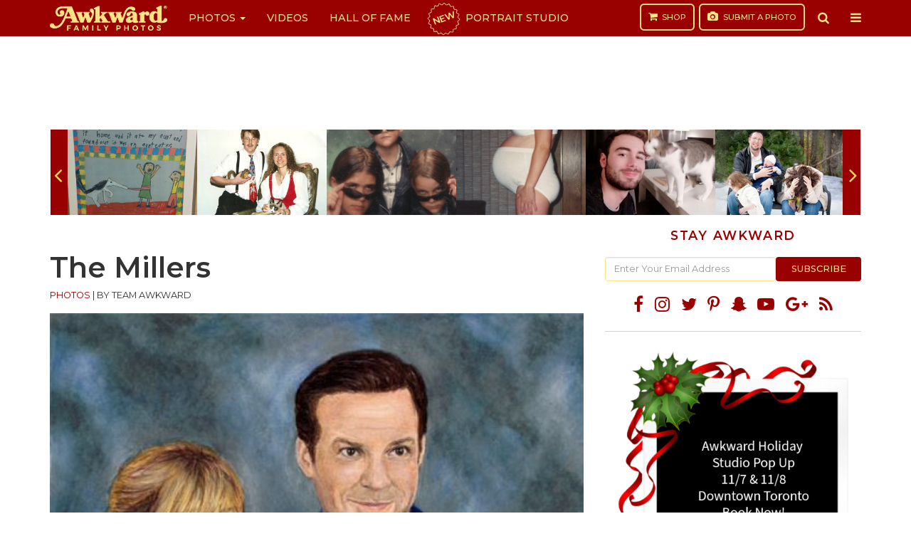

--- FILE ---
content_type: text/html; charset=utf-8
request_url: https://www.google.com/recaptcha/api2/aframe
body_size: 267
content:
<!DOCTYPE HTML><html><head><meta http-equiv="content-type" content="text/html; charset=UTF-8"></head><body><script nonce="Iz7u5ULbYwcZAXTvOus-IA">/** Anti-fraud and anti-abuse applications only. See google.com/recaptcha */ try{var clients={'sodar':'https://pagead2.googlesyndication.com/pagead/sodar?'};window.addEventListener("message",function(a){try{if(a.source===window.parent){var b=JSON.parse(a.data);var c=clients[b['id']];if(c){var d=document.createElement('img');d.src=c+b['params']+'&rc='+(localStorage.getItem("rc::a")?sessionStorage.getItem("rc::b"):"");window.document.body.appendChild(d);sessionStorage.setItem("rc::e",parseInt(sessionStorage.getItem("rc::e")||0)+1);localStorage.setItem("rc::h",'1769076081060');}}}catch(b){}});window.parent.postMessage("_grecaptcha_ready", "*");}catch(b){}</script></body></html>

--- FILE ---
content_type: application/javascript; charset=utf-8
request_url: https://fundingchoicesmessages.google.com/f/AGSKWxXuBpNzuCHIKksfcV6sDljong3JKgy8Jx4QeFun6NkqvMWibJz9Kmg9rlWr6AYfMR8GVg--nyWj-9ic0w8cd-HrTcd95pTd8TLCE7JTLP0oryX6U41mL6Ma0Jy3b_KjYyPfgsWyK0Y3saXviG3oAy6D3gygUin0djNZ8DB8obvjvoGdbpqxK5zrDRX9/_/download/ad..ads1./adheadertxt._floating_ad_/adv/sprintf-
body_size: -1288
content:
window['85a84d1d-c837-412b-b362-6dea5e767dd0'] = true;